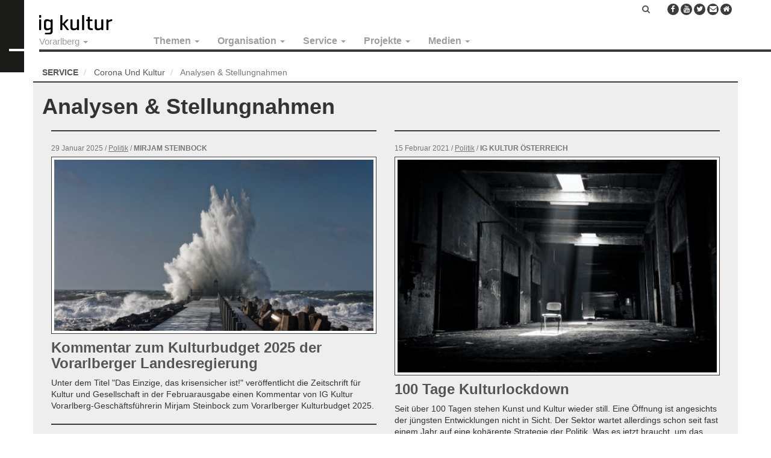

--- FILE ---
content_type: text/html; charset=UTF-8
request_url: https://vorarlberg.igkultur.at/service/corona-und-kultur/analysen-stellungnahmen
body_size: 12749
content:
<!DOCTYPE html>
<html  lang="de" dir="ltr" prefix="og: https://ogp.me/ns#">
  <head>
    <meta charset="utf-8" />
<noscript><style>form.antibot * :not(.antibot-message) { display: none !important; }</style>
</noscript><meta name="robots" content="index, follow" />
<link rel="canonical" href="https://vorarlberg.igkultur.at/service/corona-und-kultur/analysen-stellungnahmen" />
<meta property="og:site_name" content="IG Kultur Vorarlberg" />
<meta property="og:url" content="https://vorarlberg.igkultur.at/service/corona-und-kultur/analysen-stellungnahmen" />
<meta property="og:title" content="Analysen &amp; Stellungnahmen" />
<meta property="og:image:width" content="1200" />
<meta property="og:image:height" content="628" />
<meta property="og:street_address" content="Gumpendorfer Straße 63b" />
<meta property="og:locality" content="Wien" />
<meta property="og:postal_code" content="1060" />
<meta property="og:email" content="office@igkultur.at" />
<meta name="Generator" content="Drupal 10 (https://www.drupal.org)" />
<meta name="MobileOptimized" content="width" />
<meta name="HandheldFriendly" content="true" />
<meta name="viewport" content="width=device-width, initial-scale=1.0" />
<link rel="icon" href="/sites/default/files/favicon_6.ico" type="image/vnd.microsoft.icon" />

    <title>Analysen &amp; Stellungnahmen | IG Kultur Vorarlberg</title>
    <link rel="stylesheet" media="all" href="/sites/default/files/css/css_OW4xUjIE8tA-V-G740vwQLSFtMEmpGsQHG-DFMnVDZA.css?delta=0&amp;language=de&amp;theme=vorarlberg&amp;include=eJxlj1EKwzAMQy-UNUcKTqO0oXVcHKdht1-3j1LYjxB6AqEoYs2UDp-VGEN0c_OGVEw00DyLpiLV327KKtVQk0tUw4r9gPokTKWGSqcryxb2EpW0oPl8dV800ITxRX23rhXjMdbezcA-UoOzGBjLRWr3toIxPRJ3FozmfzqxpL7DDcQsyiHeL_6SD0lVWTo" />
<link rel="stylesheet" media="all" href="https://cdnjs.cloudflare.com/ajax/libs/font-awesome/6.7.2/css/all.min.css" />
<link rel="stylesheet" media="all" href="https://cdnjs.cloudflare.com/ajax/libs/font-awesome/4.3.0/css/font-awesome.min.css" />
<link rel="stylesheet" media="all" href="/sites/default/files/css/css_GhULWtum1mirFjxQ8IRasUz98nlWkZPwJcwBX-1IYpA.css?delta=3&amp;language=de&amp;theme=vorarlberg&amp;include=eJxlj1EKwzAMQy-UNUcKTqO0oXVcHKdht1-3j1LYjxB6AqEoYs2UDp-VGEN0c_OGVEw00DyLpiLV327KKtVQk0tUw4r9gPokTKWGSqcryxb2EpW0oPl8dV800ITxRX23rhXjMdbezcA-UoOzGBjLRWr3toIxPRJ3FozmfzqxpL7DDcQsyiHeL_6SD0lVWTo" />
<link rel="stylesheet" media="all" href="https://cdn.jsdelivr.net/npm/bootstrap@3.4.1/dist/css/bootstrap.min.css" integrity="sha256-bZLfwXAP04zRMK2BjiO8iu9pf4FbLqX6zitd+tIvLhE=" crossorigin="anonymous" />
<link rel="stylesheet" media="all" href="https://cdn.jsdelivr.net/npm/@unicorn-fail/drupal-bootstrap-styles@0.0.2/dist/3.1.1/7.x-3.x/drupal-bootstrap.min.css" integrity="sha512-nrwoY8z0/iCnnY9J1g189dfuRMCdI5JBwgvzKvwXC4dZ+145UNBUs+VdeG/TUuYRqlQbMlL4l8U3yT7pVss9Rg==" crossorigin="anonymous" />
<link rel="stylesheet" media="all" href="https://cdn.jsdelivr.net/npm/@unicorn-fail/drupal-bootstrap-styles@0.0.2/dist/3.1.1/8.x-3.x/drupal-bootstrap.min.css" integrity="sha512-jM5OBHt8tKkl65deNLp2dhFMAwoqHBIbzSW0WiRRwJfHzGoxAFuCowGd9hYi1vU8ce5xpa5IGmZBJujm/7rVtw==" crossorigin="anonymous" />
<link rel="stylesheet" media="all" href="https://cdn.jsdelivr.net/npm/@unicorn-fail/drupal-bootstrap-styles@0.0.2/dist/3.2.0/7.x-3.x/drupal-bootstrap.min.css" integrity="sha512-U2uRfTiJxR2skZ8hIFUv5y6dOBd9s8xW+YtYScDkVzHEen0kU0G9mH8F2W27r6kWdHc0EKYGY3JTT3C4pEN+/g==" crossorigin="anonymous" />
<link rel="stylesheet" media="all" href="https://cdn.jsdelivr.net/npm/@unicorn-fail/drupal-bootstrap-styles@0.0.2/dist/3.2.0/8.x-3.x/drupal-bootstrap.min.css" integrity="sha512-JXQ3Lp7Oc2/VyHbK4DKvRSwk2MVBTb6tV5Zv/3d7UIJKlNEGT1yws9vwOVUkpsTY0o8zcbCLPpCBG2NrZMBJyQ==" crossorigin="anonymous" />
<link rel="stylesheet" media="all" href="https://cdn.jsdelivr.net/npm/@unicorn-fail/drupal-bootstrap-styles@0.0.2/dist/3.3.1/7.x-3.x/drupal-bootstrap.min.css" integrity="sha512-ZbcpXUXjMO/AFuX8V7yWatyCWP4A4HMfXirwInFWwcxibyAu7jHhwgEA1jO4Xt/UACKU29cG5MxhF/i8SpfiWA==" crossorigin="anonymous" />
<link rel="stylesheet" media="all" href="https://cdn.jsdelivr.net/npm/@unicorn-fail/drupal-bootstrap-styles@0.0.2/dist/3.3.1/8.x-3.x/drupal-bootstrap.min.css" integrity="sha512-kTMXGtKrWAdF2+qSCfCTa16wLEVDAAopNlklx4qPXPMamBQOFGHXz0HDwz1bGhstsi17f2SYVNaYVRHWYeg3RQ==" crossorigin="anonymous" />
<link rel="stylesheet" media="all" href="https://cdn.jsdelivr.net/npm/@unicorn-fail/drupal-bootstrap-styles@0.0.2/dist/3.4.0/8.x-3.x/drupal-bootstrap.min.css" integrity="sha512-tGFFYdzcicBwsd5EPO92iUIytu9UkQR3tLMbORL9sfi/WswiHkA1O3ri9yHW+5dXk18Rd+pluMeDBrPKSwNCvw==" crossorigin="anonymous" />
<link rel="stylesheet" media="all" href="/sites/default/files/css/css_NUgQY_4CBBXVVw1qCz9WMJgO31V3Z-HxVrRcGGdIkTw.css?delta=12&amp;language=de&amp;theme=vorarlberg&amp;include=eJxlj1EKwzAMQy-UNUcKTqO0oXVcHKdht1-3j1LYjxB6AqEoYs2UDp-VGEN0c_OGVEw00DyLpiLV327KKtVQk0tUw4r9gPokTKWGSqcryxb2EpW0oPl8dV800ITxRX23rhXjMdbezcA-UoOzGBjLRWr3toIxPRJ3FozmfzqxpL7DDcQsyiHeL_6SD0lVWTo" />

    
    <!-- Matomo -->
    <script>
      var _paq = window._paq = window._paq || [];
      /* tracker methods like "setCustomDimension" should be called before "trackPageView" */
      _paq.push(["setCookieDomain", "*.www.igkultur.at"]);
      _paq.push(['trackPageView']);
      _paq.push(['enableLinkTracking']);
      (function() {
        var u="https://webstats.servus.at/";
        _paq.push(['setTrackerUrl', u+'matomo.php']);
        _paq.push(['setSiteId', '20']);
        var d=document, g=d.createElement('script'), s=d.getElementsByTagName('script')[0];
        g.async=true; g.src=u+'matomo.js'; s.parentNode.insertBefore(g,s);
      })();
    </script>
    <!-- End Matomo Code -->
  </head>
  <body class="page-term-vocabulary-sections navbar-is-static-top has-glyphicons">
    <a href="#main-content" class="visually-hidden focusable skip-link">
      Direkt zum Inhalt
    </a>
    
                <header class="navbar navbar-default navbar-static-top" id="navbar" role="banner">

      <div class="logo-prefix"></div>

      <div class="navbar-container">

        <div class="navbar-header">
            <div class="region region-navigation">
          <a class="logo navbar-btn pull-left" href="/" title="Startseite" rel="home">
      <img src="/sites/default/files/igkultur_2_0.png" alt="Startseite" />
    </a>
      
  </div>

                                <button type="button" class="navbar-toggle" data-toggle="collapse" data-target=".navbar-collapse">
              <span class="sr-only">Navigation aktivieren/deaktivieren</span>
              <span class="icon-bar"></span>
              <span class="icon-bar"></span>
              <span class="icon-bar"></span>
            </button>
                  </div>

                          <div class="navbar-collapse collapse">
              <div class="region region-navigation-collapsible">
      <section class="menu-states block clearfix" id="block-igkulturnew-statesmenu">
                <ul class="menu nav navbar-nav">
    <li class="expanded dropdown">
      <a href="#" class="dropdown-toggle" data-target="#" data-toggle="dropdown" title="Vorarlberg | IG Kultur" aria-expanded="false">Vorarlberg <span class="caret"></span></a>
      <ul class="menu dropdown-menu"><li><a href="https://igkultur.at/" title="Österreich | IG Kultur">Österreich</a></li><li><a href="https://burgenland.igkultur.at/" title="Burgenland | IG Kultur">Burgenland</a></li><li><a href="https://kaernten.igkultur.at/" title="Kärnten/Koroška | IG Kultur">Kärnten/Koroška</a></li><li><a href="/bundesland/niederoesterreich" title="Niederösterreich | IG Kultur">Niederösterreich</a></li><li><a href="/bundesland/oberoesterreich" title="Oberösterreich | IG Kultur">Oberösterreich</a></li><li><a href="/bundesland/salzburg" title="Salzburg | IG Kultur">Salzburg</a></li><li><a href="https://steiermark.igkultur.at/" title="Steiermark | IG Kultur">Steiermark</a></li><li><a href="/bundesland/tirol" title="Tirol | IG Kultur">Tirol</a></li><li><a href="https://vorarlberg.igkultur.at/" title="Vorarlberg | IG Kultur">Vorarlberg</a></li><li><a href="/bundesland/wien" title="Wien | IG Kultur">Wien</a></li></ul>
    </li>
  </ul>

      </section>
  <section id="block-mainvorarlberg" class="block clearfix">
    
        

          <div  class="tb-megamenu tb-megamenu-main-vorarlberg" role="navigation" aria-label="Main Österreich">
      <button data-target=".nav-collapse" data-toggle="collapse" class="btn btn-navbar tb-megamenu-button" type="button">
      <i class="fa fa-reorder"></i>
    </button>
    <div class="nav-collapse  always-show">
    <ul  class="tb-megamenu-nav nav level-0 items-5" role="list" >
        <li  class="tb-megamenu-item level-1 mega dropdown" data-id="menu_link_content:9f0d4650-40a3-46e0-ba94-86dfaead001f" data-level="1" data-type="menu_item" data-class="" data-xicon="" data-caption="" data-alignsub="" data-group="0" data-hidewcol="0" data-hidesub="0" data-label="Themen" aria-level="1" >
      <a href="/thema"  class="dropdown-toggle" aria-expanded="false">
          Themen
          <span class="caret"></span>
          </a>
  <div  class="tb-megamenu-submenu dropdown-menu mega-dropdown-menu nav-child" data-class="" data-width="" role="list">
  <div class="mega-dropdown-inner">
          <div  class="tb-megamenu-row row-fluid">
      <div  class="tb-megamenu-column span12 mega-col-nav" data-class="" data-width="12" data-hidewcol="0" id="tb-megamenu-column-1">
  <div class="tb-megamenu-column-inner mega-inner clearfix">
               <ul  class="tb-megamenu-subnav mega-nav level-1 items-4" role="list">
        <li  class="tb-megamenu-item level-2 mega" data-id="menu_link_content:2ba49617-bf48-490c-aa2d-43828483c4d7" data-level="2" data-type="menu_item" data-class="" data-xicon="" data-caption="" data-alignsub="" data-group="0" data-hidewcol="0" data-hidesub="0" data-label="Politik" aria-level="2" >
      <a href="/thema/politik" >
          Politik
          </a>
  
</li>

        <li  class="tb-megamenu-item level-2 mega" data-id="menu_link_content:5779ad6d-40c2-4a74-a568-4252db63d6e0" data-level="2" data-type="menu_item" data-class="" data-xicon="" data-caption="" data-alignsub="" data-group="0" data-hidewcol="0" data-hidesub="0" data-label="Praxis" aria-level="2" >
      <a href="/thema/praxis" >
          Praxis
          </a>
  
</li>

        <li  class="tb-megamenu-item level-2 mega" data-id="menu_link_content:991b7480-adbd-476f-92e9-61a6d70ec8c8" data-level="2" data-type="menu_item" data-class="" data-xicon="" data-caption="" data-alignsub="" data-group="0" data-hidewcol="0" data-hidesub="0" data-label="International" aria-level="2" >
      <a href="/thema/international" >
          International
          </a>
  
</li>

        <li  class="tb-megamenu-item level-2 mega" data-id="menu_link_content:9633dfc5-c0d1-46d7-9456-0430b475179f" data-level="2" data-type="menu_item" data-class="" data-xicon="" data-caption="" data-alignsub="" data-group="0" data-hidewcol="0" data-hidesub="0" data-label="Theorie" aria-level="2" >
      <a href="/thema/theorie" >
          Theorie
          </a>
  
</li>

  </ul>

      </div>
</div>

  </div>

      </div>
</div>

</li>

        <li  class="tb-megamenu-item level-1 mega dropdown" data-id="menu_link_content:614c913f-bd0b-4e62-a7dd-ae226df065cd" data-level="1" data-type="menu_item" data-class="" data-xicon="" data-caption="" data-alignsub="" data-group="0" data-hidewcol="0" data-hidesub="0" data-label="Organisation" aria-level="1" >
      <a href="/organisation"  class="dropdown-toggle" aria-expanded="false">
          Organisation
          <span class="caret"></span>
          </a>
  <div  class="tb-megamenu-submenu dropdown-menu mega-dropdown-menu nav-child" data-class="" data-width="" role="list">
  <div class="mega-dropdown-inner">
          <div  class="tb-megamenu-row row-fluid">
      <div  class="tb-megamenu-column span12 mega-col-nav" data-class="" data-width="12" data-hidewcol="0" id="tb-megamenu-column-2">
  <div class="tb-megamenu-column-inner mega-inner clearfix">
               <ul  class="tb-megamenu-subnav mega-nav level-1 items-5" role="list">
        <li  class="tb-megamenu-item level-2 mega" data-id="menu_link_content:4815d65b-9eda-4b82-bfd2-b8c7c87a32a9" data-level="2" data-type="menu_item" data-class="" data-xicon="" data-caption="" data-alignsub="" data-group="0" data-hidewcol="0" data-hidesub="0" data-label="Verein" aria-level="2" >
      <a href="/organisation/verein-vorarlberg" >
          Verein
          </a>
  
</li>

        <li  class="tb-megamenu-item level-2 mega" data-id="menu_link_content:46956150-649d-4d4e-96a5-b699ff526c35" data-level="2" data-type="menu_item" data-class="" data-xicon="" data-caption="" data-alignsub="" data-group="0" data-hidewcol="0" data-hidesub="0" data-label="Vernetzung" aria-level="2" >
      <a href="/organisation/vernetzung-vorarlberg" >
          Vernetzung
          </a>
  
</li>

        <li  class="tb-megamenu-item level-2 mega" data-id="menu_link_content:3432563d-f255-4792-b338-474cc10e0183" data-level="2" data-type="menu_item" data-class="" data-xicon="" data-caption="" data-alignsub="" data-group="0" data-hidewcol="0" data-hidesub="0" data-label="Mitglieder" aria-level="2" >
      <a href="/organisation/mitglieder" >
          Mitglieder
          </a>
  
</li>

        <li  class="tb-megamenu-item level-2 mega" data-id="menu_link_content:07837362-bf81-413b-85dc-8d9e0accfb47" data-level="2" data-type="menu_item" data-class="" data-xicon="" data-caption="" data-alignsub="" data-group="0" data-hidewcol="0" data-hidesub="0" data-label="Presse" aria-level="2" >
      <a href="/organisation/presse-vorarlberg" >
          Presse
          </a>
  
</li>

        <li  class="tb-megamenu-item level-2 mega" data-id="menu_link_content:0d512888-7d06-474a-a6b1-cc57d837f7df" data-level="2" data-type="menu_item" data-class="" data-xicon="" data-caption="" data-alignsub="" data-group="0" data-hidewcol="0" data-hidesub="0" data-label="Kontakt" aria-level="2" >
      <a href="/organisation/kontakt-vorarlberg" >
          Kontakt
          </a>
  
</li>

  </ul>

      </div>
</div>

  </div>

      </div>
</div>

</li>

        <li  class="tb-megamenu-item level-1 mega dropdown" data-id="menu_link_content:3335d356-5f27-447b-b419-32a6eb298e0f" data-level="1" data-type="menu_item" data-class="" data-xicon="" data-caption="" data-alignsub="" data-group="0" data-hidewcol="0" data-hidesub="0" data-label="Service" aria-level="1" >
      <a href="/service"  class="dropdown-toggle" aria-expanded="false">
          Service
          <span class="caret"></span>
          </a>
  <div  class="tb-megamenu-submenu dropdown-menu mega-dropdown-menu nav-child" data-class="" data-width="" role="list">
  <div class="mega-dropdown-inner">
          <div  class="tb-megamenu-row row-fluid">
      <div  class="tb-megamenu-column span12 mega-col-nav" data-class="" data-width="12" data-hidewcol="0" id="tb-megamenu-column-3">
  <div class="tb-megamenu-column-inner mega-inner clearfix">
               <ul  class="tb-megamenu-subnav mega-nav level-1 items-24" role="list">
        <li  class="tb-megamenu-item level-2 mega" data-id="menu_link_content:3bf58184-7c05-475a-b3a3-f8486b1e43f4" data-level="2" data-type="menu_item" data-class="" data-xicon="" data-caption="" data-alignsub="" data-group="0" data-hidewcol="0" data-hidesub="0" data-label="Login für Mitglieder" aria-level="2" >
      <a href="/user/login" >
          Login für Mitglieder
          </a>
  
</li>

        <li  class="tb-megamenu-item level-2 mega" data-id="menu_link_content:bcf94b5d-4882-4f57-bcf2-14b73220f189" data-level="2" data-type="menu_item" data-class="" data-xicon="" data-caption="" data-alignsub="" data-group="0" data-hidewcol="0" data-hidesub="0" data-label="Mitglied werden!" aria-level="2" >
      <a href="/mitglied-werden" >
          Mitglied werden!
          </a>
  
</li>

        <li  class="tb-megamenu-item level-2 mega" data-id="menu_link_content:6b47bfad-dc0c-4d79-901e-34897e925d9c" data-level="2" data-type="menu_item" data-class="" data-xicon="" data-caption="" data-alignsub="" data-group="0" data-hidewcol="0" data-hidesub="0" data-label="Mitgliedschaft" aria-level="2" >
      <a href="/service/mitgliedschaft-vorarlberg" >
          Mitgliedschaft
          </a>
  
</li>

        <li  class="tb-megamenu-item level-2 mega" data-id="menu_link_content:7ef663e2-9335-44f7-9b1c-54d2413a1240" data-level="2" data-type="menu_item" data-class="" data-xicon="" data-caption="" data-alignsub="" data-group="0" data-hidewcol="0" data-hidesub="0" data-label="Serviceleistungen" aria-level="2" >
      <a href="/serviceleistungen-vorarlberg" >
          Serviceleistungen
          </a>
  
</li>

        <li  class="tb-megamenu-item level-2 mega" data-id="menu_link_content:34be7291-9cdb-4dbe-9598-155499451652" data-level="2" data-type="menu_item" data-class="" data-xicon="" data-caption="" data-alignsub="" data-group="0" data-hidewcol="0" data-hidesub="0" data-label="AKM und Urheberrecht" aria-level="2" >
      <a href="/service/akm-und-urheberrecht" >
          AKM und Urheber*innenrecht
          </a>
  
</li>

        <li  class="tb-megamenu-item level-2 mega" data-id="menu_link_content:932916d8-4ad1-4444-9f4c-0cd319221458" data-level="2" data-type="menu_item" data-class="" data-xicon="" data-caption="" data-alignsub="" data-group="0" data-hidewcol="0" data-hidesub="0" data-label="Arbeit" aria-level="2" >
      <a href="/service/arbeit" >
          Arbeit
          </a>
  
</li>

        <li  class="tb-megamenu-item level-2 mega" data-id="menu_link_content:dc61506a-ccc2-473b-9534-31da582fe7f4" data-level="2" data-type="menu_item" data-class="" data-xicon="" data-caption="" data-alignsub="" data-group="0" data-hidewcol="0" data-hidesub="0" data-label="" aria-level="2" >
      <a href="https://vorarlberg.igkultur.at/service/arbeiten-im-kulturverein/basiswissen-anstellungen-werkvertrag-ehrenamt" >
          Anstellungen, Werkvertrag, Ehrenamt
          </a>
  
</li>

        <li  class="tb-megamenu-item level-2 mega" data-id="menu_link_content:6445589f-e390-43b3-a982-8e2c1d7e0894" data-level="2" data-type="menu_item" data-class="" data-xicon="" data-caption="" data-alignsub="" data-group="0" data-hidewcol="0" data-hidesub="0" data-label="" aria-level="2" >
      <a href="https://vorarlberg.igkultur.at/service/arbeiten-im-kulturverein/mustervertraege-vorlagen" >
          Musterverträge &amp; Vorlagen
          </a>
  
</li>

        <li  class="tb-megamenu-item level-2 mega" data-id="menu_link_content:39009951-9145-4ff1-9719-f125efe9529e" data-level="2" data-type="menu_item" data-class="" data-xicon="" data-caption="" data-alignsub="" data-group="0" data-hidewcol="0" data-hidesub="0" data-label="Coronakrise" aria-level="2" >
      <a href="/covid-19" >
          Coronakrise
          </a>
  
</li>

        <li  class="tb-megamenu-item level-2 mega" data-id="menu_link_content:ee0c851f-f2d7-4e8b-a5a9-986a091c7a9e" data-level="2" data-type="menu_item" data-class="" data-xicon="" data-caption="" data-alignsub="" data-group="0" data-hidewcol="0" data-hidesub="0" data-label="" aria-level="2" >
      <a href="https://vorarlberg.igkultur.at/service/verein/gehaltsschema-und-honorarrichtlinien-fuer-kulturarbeit" >
          Gehaltsschema
          </a>
  
</li>

        <li  class="tb-megamenu-item level-2 mega" data-id="menu_link_content:ebe535df-5502-4435-bb7f-8ec7fcf213a4" data-level="2" data-type="menu_item" data-class="" data-xicon="" data-caption="" data-alignsub="" data-group="0" data-hidewcol="0" data-hidesub="0" data-label="" aria-level="2" >
      <a href="https://vorarlberg.igkultur.at/honorarempfehlungen-fuer-selbstaendige-kulturarbeit" >
          Honorarempfehlungen
          </a>
  
</li>

        <li  class="tb-megamenu-item level-2 mega" data-id="menu_link_content:e9df8302-492f-4627-aa10-589937e31564" data-level="2" data-type="menu_item" data-class="" data-xicon="" data-caption="" data-alignsub="" data-group="0" data-hidewcol="0" data-hidesub="0" data-label="Datenschutzgrundverordnung" aria-level="2" >
      <a href="/service/datenschutzgrundverordnung" >
          Datenschutz
          </a>
  
</li>

        <li  class="tb-megamenu-item level-2 mega" data-id="menu_link_content:0a575d95-34b0-4f77-b04e-85a226d692f2" data-level="2" data-type="menu_item" data-class="" data-xicon="" data-caption="" data-alignsub="" data-group="0" data-hidewcol="0" data-hidesub="0" data-label="Kulturförderungen" aria-level="2" >
      <a href="/service/kulturfoerderungen" >
          Kulturförderungen
          </a>
  
</li>

        <li  class="tb-megamenu-item level-2 mega" data-id="menu_link_content:67e3a2de-7764-4967-a7b3-b4b50c755170" data-level="2" data-type="menu_item" data-class="" data-xicon="" data-caption="" data-alignsub="" data-group="0" data-hidewcol="0" data-hidesub="0" data-label="" aria-level="2" >
      <a href="https://vorarlberg.igkultur.at/crowdfunding-fuer-kunst-und-kultur" >
          Crowdfunding
          </a>
  
</li>

        <li  class="tb-megamenu-item level-2 mega" data-id="menu_link_content:cd930ed5-a75a-4896-a850-ceb7edb2de54" data-level="2" data-type="menu_item" data-class="" data-xicon="" data-caption="" data-alignsub="" data-group="0" data-hidewcol="0" data-hidesub="0" data-label="" aria-level="2" >
      <a href="https://igkultur.at/service/nachhaltigkeit-kunst-kultur" >
          Nachhaltigkeit
          </a>
  
</li>

        <li  class="tb-megamenu-item level-2 mega" data-id="menu_link_content:412faf03-2a7b-4952-a414-912faddddea1" data-level="2" data-type="menu_item" data-class="" data-xicon="" data-caption="" data-alignsub="" data-group="0" data-hidewcol="0" data-hidesub="0" data-label="Mobilität" aria-level="2" >
      <a href="/service/mobilitaet" >
          Mobilität
          </a>
  
</li>

        <li  class="tb-megamenu-item level-2 mega" data-id="menu_link_content:9ff71765-0d7e-48f2-b75e-69e2d0050288" data-level="2" data-type="menu_item" data-class="" data-xicon="" data-caption="" data-alignsub="" data-group="0" data-hidewcol="0" data-hidesub="0" data-label="Steuern und Abgaben" aria-level="2" >
      <a href="/service/steuern-und-abgaben" >
          Steuern und Abgaben
          </a>
  
</li>

        <li  class="tb-megamenu-item level-2 mega" data-id="menu_link_content:a6dccd9f-efeb-4e60-ab57-b5da40102f49" data-level="2" data-type="menu_item" data-class="" data-xicon="" data-caption="" data-alignsub="" data-group="0" data-hidewcol="0" data-hidesub="0" data-label="Verein" aria-level="2" >
      <a href="/service/verein" >
          Vereinsrecht
          </a>
  
</li>

        <li  class="tb-megamenu-item level-2 mega" data-id="menu_link_content:9abc9840-1219-4db4-b42c-b73e48db71f7" data-level="2" data-type="menu_item" data-class="" data-xicon="" data-caption="" data-alignsub="" data-group="0" data-hidewcol="0" data-hidesub="0" data-label="Workshops / Webinare" aria-level="2" >
      <a href="/service/workshops-webinare" >
          Workshops / Webinare
          </a>
  
</li>

        <li  class="tb-megamenu-item level-2 mega" data-id="menu_link_content:35eef6cf-e60e-4f67-ba50-b7c7dba9eb55" data-level="2" data-type="menu_item" data-class="" data-xicon="" data-caption="" data-alignsub="" data-group="0" data-hidewcol="0" data-hidesub="0" data-label="Blackboard" aria-level="2" >
      <a href="/service/blackboard" >
          Blackboard
          </a>
  
</li>

        <li  class="tb-megamenu-item level-2 mega" data-id="menu_link_content:ec0a8080-97d9-41f4-b760-7ff1dca96482" data-level="2" data-type="menu_item" data-class="" data-xicon="" data-caption="" data-alignsub="" data-group="0" data-hidewcol="0" data-hidesub="0" data-label="" aria-level="2" >
      <a href="https://vorarlberg.igkultur.at/service/stellenanzeigen-jobs-kultur" >
          Stellenanzeigen
          </a>
  
</li>

  </ul>

      </div>
</div>

  </div>

      </div>
</div>

</li>

        <li  class="tb-megamenu-item level-1 mega dropdown" data-id="menu_link_content:d2619879-7601-4a05-87a1-60eb62e61950" data-level="1" data-type="menu_item" data-class="" data-xicon="" data-caption="" data-alignsub="" data-group="0" data-hidewcol="0" data-hidesub="0" data-label="Projekte" aria-level="1" >
      <a href="/projekt"  class="dropdown-toggle" aria-expanded="false">
          Projekte
          <span class="caret"></span>
          </a>
  <div  class="tb-megamenu-submenu dropdown-menu mega-dropdown-menu nav-child" data-class="" data-width="" role="list">
  <div class="mega-dropdown-inner">
          <div  class="tb-megamenu-row row-fluid">
      <div  data-showblocktitle="1" class="tb-megamenu-column span12 mega-col-nav" data-class="" data-width="12" data-hidewcol="" id="tb-megamenu-column-4">
  <div class="tb-megamenu-column-inner mega-inner clearfix">
                 <div  class="tb-block tb-megamenu-block" data-type="block" data-block="vorarlberg_views_block__igk_projects_block_1">
    <div class="block-inner">
        <section id="block-views-blockigk-projects-block-1" class="block clearfix">
    
        

          <div class="views-element-container form-group">    <div class="view view-igk-projects view-id-igk_projects view-display-id-block_1 js-view-dom-id-ad004d61b813e6a3498e2545f1062c828fe71f646bd2b6b8051ec196533f6bb3">
    
        
            
          <div class="view-content">
        <div class="item-list">
      <h3>Laufende Projekte</h3>
  
  <ul class="item-list-drowdown">

          <li><a href="/projekt/demokratie-repaircafe-kunst" hreflang="de">Demokratie Repaircafé &amp; Kunst</a></li>
          <li><a href="/projekt/fair-pay-0" hreflang="de">Fair Pay</a></li>
          <li><a href="/projekt/kulturmobil" hreflang="de">KULTUR=MOBIL</a></li>
          <li><a href="/projekt/regen-regenerative-kulturarbeit" hreflang="de">ReGen - Regenerative Kulturarbeit</a></li>
    
  </ul>

</div>
<div class="item-list">
      <h3>Abgeschlossene Projekte</h3>
  
  <ul class="item-list-drowdown">

          <li><a href="/projekt/aktion-20000" hreflang="de">Aktion 20.000</a></li>
          <li><a href="/projekt/basisdatenerhebung-alternativer-kulturbericht" hreflang="de">Basisdatenerhebung / Alternativer Kulturbericht</a></li>
          <li><a href="/projekt/flipflop-ort-fuer-kuenstlerische-transformation-mit-ki-virtual-und-augmented-reality" hreflang="de">FLIP*FLOP - Ort für künstlerische Transformation mit KI, Virtual und Augmented Reality</a></li>
          <li><a href="/projekt/freie-fahrt-zur-kultur" hreflang="de">Freie Fahrt zur Kultur</a></li>
          <li><a href="/projekt/frisch-luft-kultur" hreflang="de">Frisch Luft Kultur</a></li>
          <li><a href="/projekt/fuer-kultur-um-6" hreflang="de">Für Kultur um 6</a></li>
          <li><a href="/projekt/kultur-am-zug" hreflang="de">Kultur am Zug</a></li>
          <li><a href="/projekt/kulturlandkarte-vorarlberg" hreflang="de">Kulturlandkarte Vorarlberg</a></li>
          <li><a href="/projekt/kulturstudie-vorarlberg-2010" hreflang="de">Kulturstudie Vorarlberg 2010</a></li>
    
  </ul>

</div>

      </div>
    
                      </div>
</div>

      </section>

    </div>
  </div>

      </div>
</div>

  </div>

      </div>
</div>

</li>

        <li  class="tb-megamenu-item level-1 mega dropdown" data-id="menu_link_content:c7f67c2e-e81d-4eee-a79e-1d0aaf803214" data-level="1" data-type="menu_item" data-class="" data-xicon="" data-caption="" data-alignsub="" data-group="0" data-hidewcol="0" data-hidesub="0" data-label="Medien" aria-level="1" >
      <a href="/medien"  class="dropdown-toggle" aria-expanded="false">
          Medien
          <span class="caret"></span>
          </a>
  <div  class="tb-megamenu-submenu dropdown-menu mega-dropdown-menu nav-child" data-class="" data-width="" role="list">
  <div class="mega-dropdown-inner">
          <div  class="tb-megamenu-row row-fluid">
      <div  class="tb-megamenu-column span12 mega-col-nav" data-class="" data-width="12" data-hidewcol="0" id="tb-megamenu-column-5">
  <div class="tb-megamenu-column-inner mega-inner clearfix">
               <ul  class="tb-megamenu-subnav mega-nav level-1 items-7" role="list">
        <li  class="tb-megamenu-item level-2 mega" data-id="menu_link_content:d12919b2-00cc-4cbc-a79d-d7a39c19c996" data-level="2" data-type="menu_item" data-class="" data-xicon="" data-caption="" data-alignsub="" data-group="0" data-hidewcol="0" data-hidesub="0" data-label="Newsletter abonnieren" aria-level="2" >
      <a href="https://www.igkultur.at/newsletter-abonnieren" >
          Newsletter abonnieren
          </a>
  
</li>

        <li  class="tb-megamenu-item level-2 mega" data-id="menu_link_content:ff293c64-5ea4-4b4e-a204-9f8ce176c49c" data-level="2" data-type="menu_item" data-class="" data-xicon="" data-caption="" data-alignsub="" data-group="0" data-hidewcol="0" data-hidesub="0" data-label="Zentralorgan für Politik und Propaganda" aria-level="2" >
      <a href="/ig-kultur-magazin" >
          Zentralorgan für Politik und Propaganda
          </a>
  
</li>

        <li  class="tb-megamenu-item level-2 mega" data-id="menu_link_content:921d56b1-b13b-484c-88d9-3d7b407ff423" data-level="2" data-type="menu_item" data-class="" data-xicon="" data-caption="" data-alignsub="" data-group="0" data-hidewcol="0" data-hidesub="0" data-label="Kulturrisse" aria-level="2" >
      <a href="/kulturrisse" >
          Kulturrisse
          </a>
  
</li>

        <li  class="tb-megamenu-item level-2 mega" data-id="menu_link_content:6087289c-ed6b-41d9-a792-a1829b999a1f" data-level="2" data-type="menu_item" data-class="" data-xicon="" data-caption="" data-alignsub="" data-group="0" data-hidewcol="0" data-hidesub="0" data-label="Radio/Podcast" aria-level="2" >
      <a href="/medien/radio" >
          Radio/Podcast
          </a>
  
</li>

        <li  class="tb-megamenu-item level-2 mega" data-id="menu_link_content:fac03443-9ce6-48ea-9650-d1e6cba4aad5" data-level="2" data-type="menu_item" data-class="" data-xicon="" data-caption="" data-alignsub="" data-group="0" data-hidewcol="0" data-hidesub="0" data-label="Alternativer Kulturbericht" aria-level="2" >
      <a href="/alternativer-kulturbericht-0" >
          Alternativer Kulturbericht
          </a>
  
</li>

        <li  class="tb-megamenu-item level-2 mega" data-id="menu_link_content:71111d62-b61e-4984-87d0-9b5043855fbe" data-level="2" data-type="menu_item" data-class="" data-xicon="" data-caption="" data-alignsub="" data-group="0" data-hidewcol="0" data-hidesub="0" data-label="Klimawechsel" aria-level="2" >
      <a href="/klimawechsel" >
          Klimawechsel
          </a>
  
</li>

        <li  class="tb-megamenu-item level-2 mega" data-id="menu_link_content:21df39d0-8608-4876-b1f1-632a01abb220" data-level="2" data-type="menu_item" data-class="" data-xicon="" data-caption="" data-alignsub="" data-group="0" data-hidewcol="0" data-hidesub="0" data-label="Weitere Publikationen" aria-level="2" >
      <a href="/medien/weitere-publikationen" >
          Weitere Publikationen
          </a>
  
</li>

  </ul>

      </div>
</div>

  </div>

      </div>
</div>

</li>

  </ul>

      </div>
  </div>

      </section>

  </div>

          </div>
        
                            <div class="region region-navigation-extra">
      <section id="block-igksearchicon-10" class="block clearfix">
    
        

          
            <div class="field field--name-body field--type-text-with-summary field--label-hidden field--item"><a href="/search"><i class="fa fa-search"></i></a></div>
      
      </section>
  <section id="block-igksocialiconsvorarlberg-2" class="block clearfix">
    
        

          
            <div class="field field--name-body field--type-text-with-summary field--label-hidden field--item"><div class="social-media">
  <a href="https://www.facebook.com/IG.Kultur.Vorarlberg" class="social-media-link facebook" target="_blank"><i class="fa fa-facebook"></i></a>
  <a href="https://www.youtube.com/user/igkulturoesterreich" class="social-media-link youtube" target="_blank"><i class="fa fa-youtube"></i></a>
  <a href="https://twitter.com/igkulturvbg" class="social-media-link twitter" target="_blank"><i class="fa fa-twitter"></i></a>
  <a href="mailto:office@igkultur-vbg.at" class="social-media-link email"><i class="fa fa-envelope"></i></a>
  <a href="/organisation/kontakt-vorarlberg" class="social-media-link home"><i class="fa fa-home"></i></a>
</div>
</div>
      
      </section>

  </div>

        
      </div>

    </header>
  

  <div class="container">
      <div class="region region-breadcrumb">
        <ol class="breadcrumb">
          <li >
                  <a href="/service">Service</a>
              </li>
          <li >
                  <a href="/service/corona-und-kultur">Corona Und Kultur</a>
              </li>
          <li  class="active">
                  Analysen &amp; Stellungnahmen
              </li>
      </ol>


  </div>

  </div>

  <div role="main" class="main-container container js-quickedit-main-content">
    <div class="row">

                              <div class="col-sm-12" role="heading">
              <div class="region region-header">
    <div data-drupal-messages-fallback class="hidden"></div>
    <h1 class="page-header">Analysen &amp; Stellungnahmen</h1>


  </div>

          </div>
              
            
                  <section class="col-sm-12">

                
                
                
                          <a id="main-content"></a>
                        <div class="region region-content">
      <div class="views-element-container form-group">    <div class="view view-taxonomy-term-sections view-id-taxonomy_term_sections view-display-id-page_1 js-view-dom-id-977bf426c8fe236834abbd8bf0beffbe8180ade55af19b718e369aba9096c0a2">
    
        
          <div class="view-header">
        <div class="term-sections view-mode-full ds-1col clearfix">

  

  

</div>


      </div>
            
          <div class="view-content">
          <div class="views-view-grid vertical cols-2 clearfix">
            <div class="col-sm-6" style="width: 50%;">
                  <div class="views-row row-1">
            <div class="node-article view-mode-teaser ds-1col clearfix">

  

  <div class="field field-name-dan-helper-node-submitted-by"><span class='date'>29 Januar 2025</span> / <span class='topic'><a href='/thema/politik' alt='Politik'>Politik</a></span> / <span class='username'>Mirjam Steinbock</span></div>

            <div class="field field--name-user field--type-ds field--label-hidden field--item">

</div>
      
    <a href="/politik/kommentar-zum-kulturbudget-2025-der-vorarlberger-landesregierung" hreflang="de"><img loading="lazy" src="/sites/default/files/styles/large/public/news/images/2025-01-29/Bildschirmfoto%202025-01-29%20um%2008.26.48.png?itok=6B0ZpVcl" width="480" height="257" alt="" class="img-responsive" />

</a>

<div class="field field-name-node-title"><h3 class="title">
  <a href="/politik/kommentar-zum-kulturbudget-2025-der-vorarlberger-landesregierung" hreflang="de">Kommentar zum Kulturbudget 2025 der Vorarlberger Landesregierung</a>
</h3>
</div>
    
                  Unter dem Titel &quot;Das Einzige, das krisensicher ist!&quot; veröffentlicht die Zeitschrift für Kultur und Gesellschaft in der Februarausgabe einen Kommentar von IG Kultur Vorarlberg-Geschäftsführerin Mirjam Steinbock zum Vorarlberger Kulturbudget 2025.
      
  



</div>


          </div>
                  <div class="views-row row-2">
            <div class="node-article view-mode-teaser ds-1col clearfix">

  

  <div class="field field-name-dan-helper-node-submitted-by"><span class='date'>17 April 2021</span> / <span class='topic'><a href='/thema/politik' alt='Politik'>Politik</a></span> / <span class='username'>IG Kultur Österreich</span></div>

            <div class="field field--name-user field--type-ds field--label-hidden field--item">

</div>
      
    <a href="/politik/kultur-ermoeglichen-aber-sicher-wie-die-oeffnung-gelingen-kann" hreflang="de"><img loading="lazy" src="/sites/default/files/styles/large/public/news/images/2021-04-19/jorge-salvador-vVINLKZtGOI-unsplash.jpg?itok=6fa9ZTtx" width="480" height="320" alt="Öffnungsschritte Kultur Corona" class="img-responsive" />

</a>

<div class="field field-name-node-title"><h3 class="title">
  <a href="/politik/kultur-ermoeglichen-aber-sicher-wie-die-oeffnung-gelingen-kann" hreflang="de">Kultur ermöglichen, aber sicher! Wie die Öffnung gelingen kann </a>
</h3>
</div>
    
                  Seit Monaten setzt sich die IG Kultur dafür ein, dass basierend auf Kennzahlen und damit evidenzgestützt und verantwortungsbewusst ein Plan für den schrittweisen Neustart des Kulturbereichs erarbeitet wird. Nun folgt auch die Politik diesem Weg. Bis Anfang Mai soll ein Plan zur Öffnung aller Bereiche - von Kultur über Sport bis zu Gastronomie und Tourismus - vorgestellt werden. Wie die Öffnung gelingen kann und welche Mindestanforderungen für die freie Kulturszene dabei berücksichtigt werden müssen.
      
  



</div>


          </div>
                  <div class="views-row row-3">
            <div class="node-article view-mode-teaser ds-1col clearfix">

  

  <div class="field field-name-dan-helper-node-submitted-by"><span class='date'>24 März 2021</span> / <span class='topic'><a href='/thema/politik' alt='Politik'>Politik</a></span> / <span class='username'>IG Kultur Österreich</span></div>

            <div class="field field--name-user field--type-ds field--label-hidden field--item">

</div>
      
    <a href="/artikel/Kulturkonferenz-Mayer-April" hreflang="de"><img loading="lazy" src="/sites/default/files/styles/large/public/news/images/2021-03-24/Kulturkonferenz%20Corona%20Markus%20Spiske.jpg?itok=I06BH7Fb" width="480" height="249" alt="Kulturkonferenz Corona Veranstaltungsverbot Kulturstaatssekretärin Mayer" class="img-responsive" />

</a>

<div class="field field-name-node-title"><h3 class="title">
  <a href="/artikel/Kulturkonferenz-Mayer-April" hreflang="de">Bilanz zu Konferenz mit Staatssekretärin Mayer: Kultur gibt April noch nicht auf</a>
</h3>
</div>
    
                  In Reaktion auf den offenen Protestbrief der Kunst- und Kulturszene, den mehr als 1.500 Kunst- und Kulturschaffende sowie 350 Kultureinrichtungen unterzeichneten, fand gestern auf Einladung von Staatssekretärin Andrea Mayer eine Videokonferenz mit 50 Vertretungen aus der Kunst und Kultur statt. Unsere Bilanz zur Kulturkonferenz mit Staatssekretärin Andrea Mayer.
      
  



</div>


          </div>
                  <div class="views-row row-4">
            <div class="node-article view-mode-teaser ds-1col clearfix">

  

  <div class="field field-name-dan-helper-node-submitted-by"><span class='date'>10 März 2021</span> / <span class='topic'><a href='/thema/politik' alt='Politik'>Politik</a></span> / <span class='username'>IG Kultur Österreich</span></div>

            <div class="field field--name-user field--type-ds field--label-hidden field--item">

</div>
      
    <a href="/politik/kultur-neustart-erste-massnahmen-auf-schiene" hreflang="de"><img loading="lazy" src="/sites/default/files/styles/large/public/news/images/2021-03-12/Neustart%20web.jpg?itok=68bwAZcm" width="480" height="286" alt="" class="img-responsive" />

</a>

<div class="field field-name-node-title"><h3 class="title">
  <a href="/politik/kultur-neustart-erste-massnahmen-auf-schiene" hreflang="de">Kultur-Neustart. Erste Maßnahmen auf Schiene </a>
</h3>
</div>
    
                  Zur Abwechslung gute Neuigkeiten: nach langem Warten wurde ein Neustart-Paket für Kunst und Kultur vorgestellt, dass etliche der Vorschläge der IG Kultur aufgreift. Dotiert ist das Paket mit 20 Millionen Euro. Die neuen Maßnahmen im Überblick und unsere Einschätzung dazu.
      
  



</div>


          </div>
                  <div class="views-row row-5">
            <div class="node-article view-mode-teaser ds-1col clearfix">

  

  <div class="field field-name-dan-helper-node-submitted-by"><span class='date'>08 März 2021</span> / <span class='topic'><a href='/thema/politik' alt='Politik'>Politik</a></span> / <span class='username'>IG Kultur, IG Autorinnen Autoren</span></div>

            <div class="field field--name-user field--type-ds field--label-hidden field--item">

</div>
      
    <a href="/artikel/protest-kultur-corona" hreflang="de"><img loading="lazy" src="/sites/default/files/styles/large/public/news/images/2021-03-03/tyler-callahan-pcGLNRCICnA-unsplash.jpg?itok=ZrhraUzD" width="480" height="256" alt="Kulturprotest Offener Brief, Corona Lockdown" class="img-responsive" />

</a>

<div class="field field-name-node-title"><h3 class="title">
  <a href="/artikel/protest-kultur-corona" hreflang="de">Offener Protestbrief: Kultur braucht Perspektive.</a>
</h3>
</div>
    
                  Die letzte Pressekonferenz hat den Kultursektor fassungslos zurückgelassen. Während für Gastgärten ein konkreter Öffnungstermin beschlossen wurde, wurden Kunst und Kultur abermals vertröstet, dass irgendwann später über mögliche Öffnungsschritte beraten wird. In einen offenen Protestschreiben, initiiert von IG Kultur und IG Autorinnen Autoren, fordern an die 350 Kunst- und Kultureinrichtungen und 1.500 Kunst- und Kulturschaffende konkrete Planungsperspektiven für Kunst und Kultur.
      
  



</div>


          </div>
                  <div class="views-row row-6">
            <div class="node-article view-mode-teaser ds-1col clearfix">

  

  <div class="field field-name-dan-helper-node-submitted-by"><span class='date'>27 Februar 2021</span> / <span class='topic'><a href='/thema/politik' alt='Politik'>Politik</a></span> / <span class='username'>IG Kultur Österreich</span></div>

            <div class="field field--name-user field--type-ds field--label-hidden field--item">

</div>
      
    <a href="/politik/eu-aufbauplan-2-fuer-kultur-gefordert" hreflang="de"><img loading="lazy" src="/sites/default/files/styles/large/public/news/images/2021-03-01/christian-lue-8Yw6tsB8tnc-unsplash.jpg?itok=YcBgwyZj" width="480" height="281" alt="" class="img-responsive" />

</a>

<div class="field field-name-node-title"><h3 class="title">
  <a href="/politik/eu-aufbauplan-2-fuer-kultur-gefordert" hreflang="de">EU-Aufbauplan: 2% für Kultur gefordert</a>
</h3>
</div>
    
                  Drei Milliarden Euro stehen Österreich aus dem EU-Budget für einen nationalen „Aufbau- und Resilienzplan“ zur Verfügung. Bis 30. April muss Österreich ein Paket schnüren, wie diese Mittel verwendet werden. Wir fordern die Bundesregierung auf, mindestens 2% in die Stärkung des Kunst- und Kultursektors zu investieren.
      
  



</div>


          </div>
              </div>
          <div class="col-sm-6" style="width: 50%;">
                  <div class="views-row row-1">
            <div class="node-article view-mode-teaser ds-1col clearfix">

  

  <div class="field field-name-dan-helper-node-submitted-by"><span class='date'>15 Februar 2021</span> / <span class='topic'><a href='/thema/politik' alt='Politik'>Politik</a></span> / <span class='username'>IG Kultur Österreich</span></div>

            <div class="field field--name-user field--type-ds field--label-hidden field--item">

</div>
      
    <a href="/politik/100-tage-kulturlockdown" hreflang="de"><img loading="lazy" src="/sites/default/files/styles/large/public/news/images/2021-02-15/lost-places-1549096_1920-3.jpg?itok=5sZlLHec" width="480" height="320" alt="Einsamer Stuhl in leerem Raum " class="img-responsive" />

</a>

<div class="field field-name-node-title"><h3 class="title">
  <a href="/politik/100-tage-kulturlockdown" hreflang="de">100 Tage Kulturlockdown </a>
</h3>
</div>
    
                  Seit über 100 Tagen stehen Kunst und Kultur wieder still. Eine Öffnung ist angesichts der jüngsten Entwicklungen nicht in Sicht. Der Sektor wartet allerdings schon seit fast einem Jahr auf eine kohärente Strategie der Politik. Was es jetzt braucht, um das Überleben der Kulturvereine  in den nächsten Monaten zu sichern.
      
  



</div>


          </div>
                  <div class="views-row row-2">
            <div class="node-article view-mode-teaser ds-1col clearfix">

  

  <div class="field field-name-dan-helper-node-submitted-by"><span class='date'>28 Januar 2021</span> / <span class='topic'><a href='/thema/politik' alt='Politik'>Politik</a></span> / <span class='username'><a href="https://www.igkultur.at" target="_blank">IG Kultur </a>, <a href="https://kulturrat.at/" target="_blank">Kulturrat Österreich</a></span></div>

            <div class="field field--name-user field--type-ds field--label-hidden field--item">

</div>
      
    <a href="/politik/veranstaltungsschutzschirm-fuer-kunst-und-kultur" hreflang="de"><img loading="lazy" src="/sites/default/files/styles/large/public/news/images/2021-01-28/Schutzschirm%20Kultur.jpg?itok=2HbwQdbM" width="480" height="268" alt="Schutzschirm Kultur" class="img-responsive" />

</a>

<div class="field field-name-node-title"><h3 class="title">
  <a href="/politik/veranstaltungsschutzschirm-fuer-kunst-und-kultur" hreflang="de">Veranstaltungsschutzschirm für Kunst und Kultur? </a>
</h3>
</div>
    
                  Nach Monaten des Wartens ist der Schutzschirm für Veranstaltungen operativ. Er soll die Planung von Veranstaltungen trotz unsicherer Lage ermöglichen. Die Zugangsbedingungen schließen jedoch große Teile im Feld Kunst und Kultur aus. Gemeinsam mit dem Kulturrat Österreich fordern wir praktikable Instrumentarien ein, die auch der freien Szene die Vorbereitung von Veranstaltungen trotz unabsehbarer Pandemieentwicklung ermöglichen.
      
  



</div>


          </div>
                  <div class="views-row row-3">
            <div class="node-article view-mode-teaser ds-1col clearfix">

  

  <div class="field field-name-dan-helper-node-submitted-by"><span class='date'>26 Januar 2021</span> / <span class='topic'><a href='/thema/politik' alt='Politik'>Politik</a></span> / <span class='username'>IG kultur Österreich</span></div>

            <div class="field field--name-user field--type-ds field--label-hidden field--item">

</div>
      
    <a href="/politik/zum-neustart-des-kulturbereichs" hreflang="de"><img loading="lazy" src="/sites/default/files/styles/large/public/news/images/2021-02-22/evan-dennis-i--IN3cvEjg-unsplash-2.jpg?itok=6abAyeOE" width="480" height="320" alt="" class="img-responsive" />

</a>

<div class="field field-name-node-title"><h3 class="title">
  <a href="/politik/zum-neustart-des-kulturbereichs" hreflang="de">Zum Neustart des Kulturbereichs</a>
</h3>
</div>
    
                  Der Kulturbereich braucht eine Perspektive für den Neustart. Mindestanforderung ist die Gleichbehandlung des Kulturbereich gegenüber anderen Bereichen sowie Maßnahmen, die auch für kleine und mittelgroße Kultureinrichtungen umsetzbar sind. Unser Positionspapier zum Neustart des Kulturlebens.
      
  



</div>


          </div>
                  <div class="views-row row-4">
            <div class="node-article view-mode-teaser ds-1col clearfix">

  

  <div class="field field-name-dan-helper-node-submitted-by"><span class='date'>21 Januar 2021</span> / <span class='topic'><a href='/thema/politik' alt='Politik'>Politik</a></span> / <span class='username'>IG kultur Österreich</span></div>

            <div class="field field--name-user field--type-ds field--label-hidden field--item">

</div>
      
    <a href="/politik/konstruktiver-auftakt-und-noch-viel-arbeit" hreflang="de"><img loading="lazy" src="/sites/default/files/styles/large/public/news/images/2021-01-25/Kogler_Mayer-2.jpg?itok=BJMoKikZ" width="480" height="245" alt="" class="img-responsive" />

</a>

<div class="field field-name-node-title"><h3 class="title">
  <a href="/politik/konstruktiver-auftakt-und-noch-viel-arbeit" hreflang="de">Konstruktiver Auftakt und noch viel Arbeit</a>
</h3>
</div>
    
                  Interessenvertreter*innen autonomer Kulturinitiativen wurden vergangenen Dienstag, 19. Jänner, zu einem Gespräch mit Vizekanzler Werner Kogler und Kunst- und Kulturstaatsekretärin Andrea Mayer eingeladen. Nach konstruktivem Auftakt gilt es nun den Dialog fortzuführen, um an konkreten Verbesserungen für Kulturinitiativen zu arbeiten.
      
  



</div>


          </div>
                  <div class="views-row row-5">
            <div class="node-article view-mode-teaser ds-1col clearfix">

  

  <div class="field field-name-dan-helper-node-submitted-by"><span class='date'>20 Januar 2021</span> / <span class='topic'><a href='/thema/politik' alt='Politik'>Politik</a></span> / <span class='username'><a href="https://kupf.at/" target="_blank">Thomas Diesenreiter, KUPF OÖ</a></span></div>

            <div class="field field--name-user field--type-ds field--label-hidden field--item">

</div>
      
    <a href="/politik/der-veranstaltungsschutzschirm-wem-er-hilft-und-wem-nicht" hreflang="de"><img loading="lazy" src="/sites/default/files/styles/large/public/news/images/2021-01-20/umbrella-snow-reeds-ice-winter-5894332.jpg?itok=PK-By7QY" width="480" height="320" alt="" class="img-responsive" />

</a>

<div class="field field-name-node-title"><h3 class="title">
  <a href="/politik/der-veranstaltungsschutzschirm-wem-er-hilft-und-wem-nicht" hreflang="de">Der Veranstaltungsschutzschirm: Wem er hilft, und wem nicht</a>
</h3>
</div>
    
                  Im Dezember wurde von der Bundesregierung ein mit 300 Mio € dotierter Veranstaltungsschutzschirm angekündigt. Er soll es ermöglichen, dass Veranstalter*innen aufgrund von coronabedingten kurzfristigen Absagen nicht in finanzielle Probleme schlittern. Seit 18. Jänner ist eine Antragstellung möglich. Unsere Kollegen von der KUPF OÖ haben die Richtlinien unter die Lupe genommen und zeigen auf, wem der Veranstaltungsschirm hilft und wem nicht.
      
  



</div>


          </div>
                  <div class="views-row row-6">
            <div class="node-article view-mode-teaser ds-1col clearfix">

  

  <div class="field field-name-dan-helper-node-submitted-by"><span class='date'>19 Dezember 2020</span> / <span class='topic'><a href='/thema/politik' alt='Politik'>Politik</a></span> / <span class='username'>IG kultur Österreich</span></div>

            <div class="field field--name-user field--type-ds field--label-hidden field--item">

</div>
      
    <a href="/politik/3-kulturlockdown-und-neuen-regelungen-ab-2021" hreflang="de"><img loading="lazy" src="/sites/default/files/styles/large/public/news/images/2020-12-21/photo-1505599950318-db5a5093ce0c%20Kopie.jpg?itok=mI5J2nCc" width="480" height="281" alt="3. Lockdown Kultur" class="img-responsive" />

</a>

<div class="field field-name-node-title"><h3 class="title">
  <a href="/politik/3-kulturlockdown-und-neuen-regelungen-ab-2021" hreflang="de">3. Kulturlockdown und neuen Regelungen ab 2021</a>
</h3>
</div>
    
                  Anfang Dezember wurde den Kulturbereich Hoffnung gemacht, dass ab 7. Jänner 2021 ein schrittweises wieder Hochfahren des Kulturbereichs möglich sei. Zwei Wochen später, sieht die Sachlage vollkommen anders aus: Ab 26. Dezember kommt der 3. harte Lockdown. Ab 18. Jänner sind Kulturveranstaltungen wieder möglich - theoretisch, denn die Bedingungen sind in der Praxis kaum umsetzbar. Und sie gelten lediglich bis Ende Jänner.
      
  



</div>


          </div>
              </div>
      </div>

      </div>
    
            <nav class="pager-nav text-center" role="navigation" aria-labelledby="pagination-heading">
    <h4 id="pagination-heading" class="visually-hidden">Seitennummerierung</h4>
    <ul class="pagination js-pager__items">

            
            
                    <li class="pager__item is-active active">
                                          <a href="?page=0" title="Aktuelle Seite" aria-current="page">
            <span class="visually-hidden">
              Aktuelle Seite
            </span>1</a>
        </li>
              <li class="pager__item">
                                          <a href="?page=1" title="Go to page 2">
            <span class="visually-hidden">
              Seite
            </span>2</a>
        </li>
              <li class="pager__item">
                                          <a href="?page=2" title="Go to page 3">
            <span class="visually-hidden">
              Seite
            </span>3</a>
        </li>
              <li class="pager__item">
                                          <a href="?page=3" title="Go to page 4">
            <span class="visually-hidden">
              Seite
            </span>4</a>
        </li>
      
                    <li class="pager__item pager__item--next">
          <a href="?page=1" title="Zur nächsten Seite" rel="next">
            <span class="visually-hidden">Nächste Seite</span>
            <span aria-hidden="true">Weiter ›</span>
          </a>
        </li>
      
                    <li class="pager__item pager__item--last">
          <a href="?page=3" title="Zur letzten Seite" rel="last">
            <span class="visually-hidden">Letzte Seite</span>
            <span aria-hidden="true">Letzte Seite »</span>
          </a>
        </li>
      
    </ul>
  </nav>

                      </div>
</div>


  </div>

                        </section>

                </div>
  </div>

      <footer class="footer-navigation" role="contentinfo">
      <div class="container">
          <div class="region region-footer-navigation">
    <nav role="navigation" aria-labelledby="block-footervorarlberg-menu" id="block-footervorarlberg" class="footer-menu">
            
  <h2 class="visually-hidden" id="block-footervorarlberg-menu">Footer Vorarlberg</h2>
  

        
              <ul class="menu menu-footer menu--footer-vorarlberg nav">
                      <li>
        <a href="/organisation/kontakt-vorarlberg" data-drupal-link-system-path="node/83">Kontakt</a>
                  </li>
                  <li>
        <a href="http://igkultur.at/mitglied-werden">Mitglied werden</a>
                  </li>
                  <li>
        <a href="https://igkultur.at/organisation/interessensvertretungen-auf-laenderebene">Landesbüros</a>
                  </li>
                  <li>
        <a href="https://www.igkultur.at/newsletter-abonnieren">Newsletter</a>
                  </li>
                  <li>
        <a href="/datenschutzerklaerung" data-drupal-link-system-path="node/2865">Datenschutz</a>
                  </li>
                  <li>
        <a href="/tags" title="Link zur Tagcloud" data-drupal-link-system-path="tags">Tags</a>
                  </li>
        </ul>
  


  </nav>
  <section id="block-igksocialiconsvorarlberg" class="footer-social block clearfix">
    
        

          
            <div class="field field--name-body field--type-text-with-summary field--label-hidden field--item"><div class="social-media">
  <a href="https://www.facebook.com/IG.Kultur.Vorarlberg" class="social-media-link facebook" target="_blank"><i class="fa fa-facebook"></i></a>
  <a href="https://www.youtube.com/user/igkulturoesterreich" class="social-media-link youtube" target="_blank"><i class="fa fa-youtube"></i></a>
  <a href="https://twitter.com/igkulturvbg" class="social-media-link twitter" target="_blank"><i class="fa fa-twitter"></i></a>
  <a href="mailto:office@igkultur-vbg.at" class="social-media-link email"><i class="fa fa-envelope"></i></a>
  <a href="/organisation/kontakt-vorarlberg" class="social-media-link home"><i class="fa fa-home"></i></a>
</div>
</div>
      
      </section>

  </div>

      </div>
    </footer>
  
      <footer class="footer" role="contentinfo">
      <div class="container">
          <div class="region region-footer">
      <section id="block-igkcontactsvorarlberg" class="footer-contact col-xs-12 col-sm-12 col-md-8 col-lg-8 block clearfix">
    
        

          
            <div class="field field--name-body field--type-text-with-summary field--label-hidden field--item"><div class="row"><div class="col-lg-3 col-sm-4"><h4 class="title">Information</h4><p>IG KULTUR Vorarlberg</p><p>Bahnhofstraße 6/2</p><p>6800 Feldkirch</p></div><div class="col-lg-3 col-sm-4"><h4 class="title">&nbsp;</h4><p>eMail:<a href="mailto:office@igkultur-vbg.at"> office@igkultur-vbg.at</a><br><br>Tel: +43 (0)664 4600291</p></div><div class="col-lg-3 col-sm-4"><h4 class="title">&nbsp;</h4><p>&nbsp;</p></div></div></div>
      
      </section>
  <section id="block-footerextravorarlberg" class="footer-extra col-xs-12 col-sm-12 col-md-4 col-lg-4 block clearfix">
    
        

          
            <div class="field field--name-body field--type-text-with-summary field--label-hidden field--item"><div class="row"><div class="col-sm-6"><h4 class="title">&nbsp;</h4></div><div class="col-sm-6"><p><strong>Hosting und digitale Services</strong></p><p><a href="https://core.servus.at/de/about/webform/servus-membership" target="_blank" rel=" noopener"><img src="/sites/default/files/inline-images/%5Bcurrent-user%3Aaccount-name%5D/%5Bcurrent-date%3Ahtml_date%5D/servus_logo_gross.png" data-entity-uuid="2f0fdd69-a28a-4600-b957-ae17909cd587" data-entity-type="file" alt="SERVUS, Netzkultur Linz" width="159" height="34" loading="lazy"></a></p><p>&nbsp;</p><p>&nbsp;</p><p>&nbsp;</p></div></div></div>
      
      </section>

  </div>

      </div>
    </footer>
  

    
    <script type="application/json" data-drupal-selector="drupal-settings-json">{"path":{"baseUrl":"\/","pathPrefix":"","currentPath":"taxonomy\/term\/2160","currentPathIsAdmin":false,"isFront":false,"currentLanguage":"de"},"pluralDelimiter":"\u0003","suppressDeprecationErrors":true,"ckeditorAccordion":{"accordionStyle":{"collapseAll":1,"keepRowsOpen":0,"animateAccordionOpenAndClose":1,"openTabsWithHash":0,"allowHtmlInTitles":0}},"bootstrap":{"forms_has_error_value_toggle":1,"modal_animation":1,"modal_backdrop":"true","modal_focus_input":1,"modal_keyboard":1,"modal_select_text":1,"modal_show":1,"modal_size":"","popover_enabled":1,"popover_animation":1,"popover_auto_close":1,"popover_container":"body","popover_content":"","popover_delay":"0","popover_html":0,"popover_placement":"right","popover_selector":"","popover_title":"","popover_trigger":"click","tooltip_enabled":1,"tooltip_animation":1,"tooltip_container":"body","tooltip_delay":"0","tooltip_html":0,"tooltip_placement":"auto left","tooltip_selector":"","tooltip_trigger":"hover"},"TBMegaMenu":{"TBElementsCounter":{"column":5},"theme":"vorarlberg"},"user":{"uid":0,"permissionsHash":"0f61456342417c4b57ecf142b884263de9ec42879f68a78c5b28518d21413c06"}}</script>
<script src="/sites/default/files/js/js_jfIGOyZh-0iOL39BRuoKMkAWB1cu4wy8Ta5HShxRtCg.js?scope=footer&amp;delta=0&amp;language=de&amp;theme=vorarlberg&amp;include=eJxlzUEOgzAMBdELWeRIkRObEhX7R8aF67Ojlbobvc00II8MnmVi4tSg9kgCe45J_a0yElG5d4QMeHlqWQOe6kLCXjfdp0YRGA-vzidlq6YvNvVPyU1Nlx-hS9uKsPp9_skNUAVARA"></script>
<script src="https://cdn.jsdelivr.net/npm/bootstrap@3.4.1/dist/js/bootstrap.min.js" integrity="sha256-nuL8/2cJ5NDSSwnKD8VqreErSWHtnEP9E7AySL+1ev4=" crossorigin="anonymous"></script>
<script src="/sites/default/files/js/js_cao8jZaE6NJ0zyAlhIwOmz2PJPqxAoO52wMDVPZuqAc.js?scope=footer&amp;delta=2&amp;language=de&amp;theme=vorarlberg&amp;include=eJxlzUEOgzAMBdELWeRIkRObEhX7R8aF67Ojlbobvc00II8MnmVi4tSg9kgCe45J_a0yElG5d4QMeHlqWQOe6kLCXjfdp0YRGA-vzidlq6YvNvVPyU1Nlx-hS9uKsPp9_skNUAVARA"></script>
<script src="/modules/contrib/ckeditor_accordion/js/accordion.frontend.min.js?t8yt2g"></script>
<script src="/sites/default/files/js/js_ytos-BqDVitTCgni9RDUgw0jwWgeLH50IhjOup7yh7w.js?scope=footer&amp;delta=4&amp;language=de&amp;theme=vorarlberg&amp;include=eJxlzUEOgzAMBdELWeRIkRObEhX7R8aF67Ojlbobvc00II8MnmVi4tSg9kgCe45J_a0yElG5d4QMeHlqWQOe6kLCXjfdp0YRGA-vzidlq6YvNvVPyU1Nlx-hS9uKsPp9_skNUAVARA"></script>

  </body>
</html>
